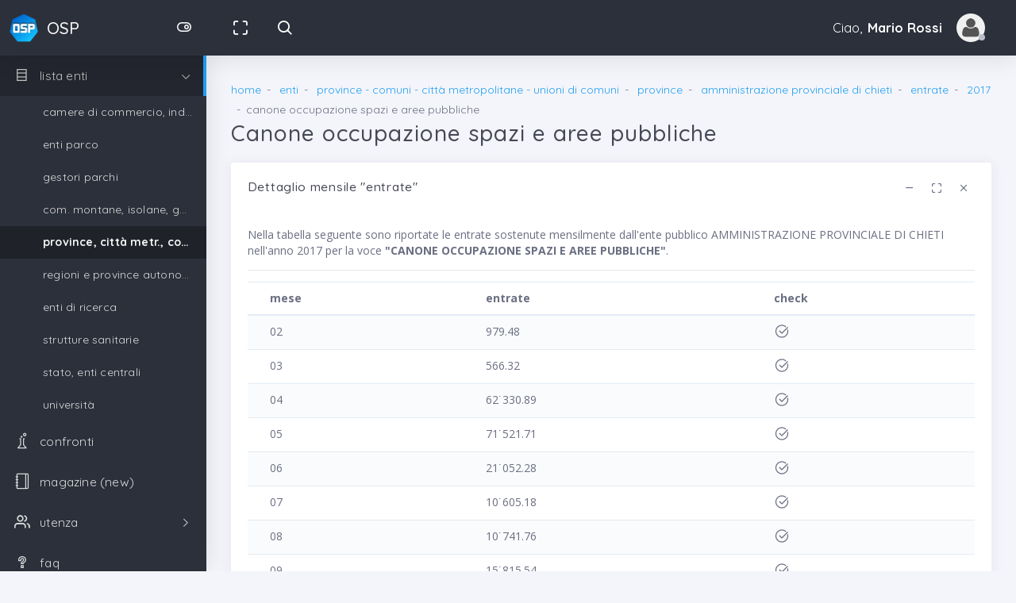

--- FILE ---
content_type: text/html; charset=UTF-8
request_url: https://www.opensoldipubblici.it/ente/provincia/000698841/entrate/2017/3.01.03.01.002/index.html
body_size: 5671
content:
<!DOCTYPE html>
<html class="loading" lang="it" data-textdirection="ltr">
<head>
	
	<meta http-equiv="Content-Type" content="text/html; charset=UTF-8">
    <meta http-equiv="X-UA-Compatible" content="IE=edge">
    <meta name="viewport" content="width=device-width, initial-scale=1.0, user-scalable=0, minimal-ui">
    	
	<meta name="description" content="Dettaglio entrate sostenute mensilmente dall&apos;ente pubblico AMMINISTRAZIONE PROVINCIALE DI CHIETI nell&apos;anno 2017">
    <meta name="keywords" content="">
    <meta name="author" content="opensoldipubblici.it">
    <title>Dettaglio mensile entrate &quot;CANONE OCCUPAZIONE SPAZI E AREE PUBBLICHE (TOT: 1&#729;054&#729;665.71 &euro; anno 2017)&quot; - AMMINISTRAZIONE PROVINCIALE DI CHIETI</title>
	<link rel="apple-touch-icon" href="/images/ico/apple-icon-120.png">
    <link rel="shortcut icon" type="image/x-icon" href="/images/ico/favicon.ico">
    <link href="https://fonts.googleapis.com/css?family=Open+Sans:300,300i,400,400i,600,600i,700,700i%7CQuicksand:300,400,500,700" rel="stylesheet">
    <link href="https://maxcdn.icons8.com/fonts/line-awesome/1.1/css/line-awesome.min.css" rel="stylesheet">
    
        <script src="https://ajax.googleapis.com/ajax/libs/jquery/3.3.1/jquery.min.js"></script>
    <script src="/template02/app-assets/vendors/js/ui/popper.min.js"></script>
    <script src="/template02/app-assets/js/core/libraries/bootstrap.min.js"></script>
    
    
    
    <!-- BEGIN VENDOR CSS-->
    <link rel="stylesheet" type="text/css" href="/template02/app-assets/css/vendors.css">
    <link rel="stylesheet" type="text/css" href="/template02/app-assets/fonts/feather/style.min.css">
    <link rel="stylesheet" type="text/css" href="/template02/app-assets/fonts/flag-icon-css/css/flag-icon.min.css">
    <link rel="stylesheet" type="text/css" href="/template02/app-assets/fonts/simple-line-icons/style.min.css">
    <!-- END VENDOR CSS-->
    <!-- BEGIN MODERN CSS-->
    <link rel="stylesheet" type="text/css" href="/template02/app-assets/css/app.css">
        <!-- END MODERN CSS-->
    <!-- BEGIN Page Level CSS-->
    <link rel="stylesheet" type="text/css" href="/template02/app-assets/css/core/menu/menu-types/vertical-menu-modern.css">
    <!-- END Page Level CSS-->
    <!-- BEGIN Custom CSS-->
    <link rel="stylesheet" type="text/css" href="/template02/assets/css/style.css">
    <!-- END Custom CSS-->
    
    
<!-- Global site tag (gtag.js) - Google Analytics -->
<script async src="https://www.googletagmanager.com/gtag/js?id=UA-120718631-1"></script>
<script>
  window.dataLayer = window.dataLayer || [];
  function gtag(){dataLayer.push(arguments);}
  gtag('js', new Date());

  gtag('config', 'UA-120718631-1');
</script>
    
    
	<!-- JS tablesorter -->
	<script src="/template02/altri/tablesorter/jquery.tablesorter.min.js"></script>
			
	<!-- JS highcharts -->
	<script src="https://code.highcharts.com/highcharts.js"></script>
			
	<!-- JS highcharts More-->
	<script src="https://code.highcharts.com/highcharts-more.js"></script>
			

<script>
	// ricavo dimensioni schermo
	var widthBrowserDFP = $(window).width();
</script>


<script async='async' src='https://www.googletagservices.com/tag/js/gpt.js'></script>
<script>
  var googletag = googletag || {};
  googletag.cmd = googletag.cmd || [];
</script>

<script>
  googletag.cmd.push(function() {
  	
  	if (widthBrowserDFP >= 1200) {
  		googletag.defineSlot('/60498649/OSP_basso_970x250', [970, 250], 'div-gpt-ad-1534094377599-0').addService(googletag.pubads());
  		googletag.defineSlot('/60498649/OSP_centrale_970x250_01', [970, 250], 'div-gpt-ad-1534107061882-0').addService(googletag.pubads());
	} else if (widthBrowserDFP >= 768) {
		googletag.defineSlot('/60498649/OSP_bassa_728x90', [728, 90], 'div-gpt-ad-1534096151577-0').addService(googletag.pubads());
		googletag.defineSlot('/60498649/OSP_centrale_728x90_01', [728, 90], 'div-gpt-ad-1534107032738-0').addService(googletag.pubads());
  	} else {
  		googletag.defineSlot('/60498649/OSP_basso_300x250', [300, 250], 'div-gpt-ad-1534093740746-0').addService(googletag.pubads());
  		googletag.defineSlot('/60498649/OSP_centrale_300x250_01', [300, 250], 'div-gpt-ad-1534106991336-0').addService(googletag.pubads());
	}	
    
    googletag.pubads().enableSingleRequest();
    googletag.enableServices();
    
  });
</script>
	
<script async src="//pagead2.googlesyndication.com/pagead/js/adsbygoogle.js"></script>
<script>
     (adsbygoogle = window.adsbygoogle || []).push({
          google_ad_client: "ca-pub-0599581164596236",
          enable_page_level_ads: true
     });
</script>

</head>
<body class="vertical-layout vertical-menu-modern 2-columns menu-expanded fixed-navbar" data-open="click" data-menu="vertical-menu-modern" data-col="2-columns">

<!-- fixed-top-->
<nav class="header-navbar navbar-expand-lg navbar navbar-with-menu navbar-without-dd-arrow fixed-top navbar-dark navbar-shadow">
  <div class="navbar-wrapper">
    <div class="navbar-header">
      <ul class="nav navbar-nav flex-row">
        <li class="nav-item mobile-menu d-lg-none mr-auto"><a class="nav-link nav-menu-main menu-toggle hidden-xs" href="#"><i class="ft-menu font-large-1"></i></a></li>
        <li class="nav-item mr-auto"><a class="navbar-brand" href="/"><img class="brand-logo" alt="opensoldipubblici logo" src="/images/logo/logo.png">
            <h3 class="brand-text">OSP</h3></a></li>
        <li class="nav-item d-none d-lg-block nav-toggle "><a class="nav-link modern-nav-toggle pr-0" data-toggle="collapse"><i class="toggle-icon ft-toggle-right font-medium-3 white" data-ticon="ft-toggle-right"></i></a></li>
        <li class="nav-item d-lg-none"><a class="nav-link open-navbar-container" data-toggle="collapse" data-target="#navbar-mobile"><i class="la la-ellipsis-v"></i></a></li>
      </ul>
    </div>
	<div class="navbar-container content">
      	<div class="collapse navbar-collapse" id="navbar-mobile">
      		<ul class="nav navbar-nav mr-auto float-left">
	            <li class="nav-item d-none d-lg-block">
	            	<a class="nav-link nav-link-expand" href="#"><i class="ficon ft-maximize"></i></a>
	            </li>
	            <li class="nav-item nav-search"><a class="nav-link nav-link-search" href="/enti/index.html"><i class="ficon ft-search"></i></a>
		            	            </li>
			</ul>
						<ul class="nav navbar-nav float-right">
				<li class="dropdown dropdown-user nav-item">
		            
		            
					<a class="dropdown-toggle nav-link dropdown-user-link" href="#" data-toggle="dropdown">
						<span class="mr-1">Ciao,
			                <span class="user-name text-bold-700">Mario Rossi</span>
			            </span>
	                	<span class="avatar avatar-off"><img src="/images/grafica/img-avatar-no-login.jpg" alt="avatar no login"><i></i></span>
					</a>
				   
					
						<div class="dropdown-menu dropdown-menu-right">
							<a class="dropdown-item" href="/ut/profile/index.html"><i class="ft-user"></i> My Profile</a>
							<a class="dropdown-item" href="/ut/login.html"><i class="la la-sign-in" aria-hidden="true"></i> login</a>
							<a class="dropdown-item" href="/ut/sign-up.html"><i class="ft-user-plus"></i> ISCRIVITI</a>
							<a class="dropdown-item" href="/faq/id-6/index.html"><i class="ft-check-square"></i> perché iscriversi</a>
						</div>
									
										
					
            	</li>
			</ul>
      	
      	</div>
    </div>
  </div>
</nav>
<!-- START main menu-->
<!-- main menu-->
<div class="main-menu menu-fixed menu-dark menu-accordion menu-shadow" data-scroll-to-active="true">
<div class="main-menu-content">
    <ul class="navigation navigation-main" id="main-menu-navigation" data-menu="menu-navigation">
      	<li class=" nav-item"><a href="/"><i class="la la-home"></i><span class="menu-title">home</span></a>
      	</li>
      	<li class=" nav-item"><a href="/enti/index.html"><i class="la la-building"></i><span class="menu-title">enti pubblici</span></a>
      	</li>
      	<li class=" nav-item"><a href="#"><i class="la la-database"></i><span class="menu-title" >lista enti</span></a>
	        <ul class="menu-content">
	        	
	          	<li class=" nav-item"><a class="menu-item" href="/enti/cdc/index.html" >camere di commercio, industria, artigianato e agricoltura</a>
	          	</li>
	          	<li class=" nav-item"><a class="menu-item" href="/enti/egp/index.html" >enti parco</a>
	          	</li>
	          	<li class=" nav-item"><a class="menu-item" href="/enti/epf/index.html" >gestori parchi</a>
	          	</li>
	          	<li class=" nav-item"><a class="menu-item" href="/enti/mon/index.html" >com. montane, isolane, gestori parchi</a>
	          	</li>
	          	<li class="active nav-item"><a class="menu-item" href="/enti/pro/index.html" >province, citt&agrave; metr., comuni, unione di comuni</a>
	          	</li>
	          	<li class=" nav-item"><a class="menu-item" href="/enti/reg/index.html" >regioni e province autonome</a>
	          	</li>
	          	<li class=" nav-item"><a class="menu-item" href="/enti/ric/index.html" >enti di ricerca</a>
	          	</li>
	          	<li class=" nav-item"><a class="menu-item" href="/enti/san/index.html" >strutture sanitarie</a>
	          	</li>
	          	<li class=" nav-item"><a class="menu-item" href="/enti/sta/index.html" >stato, enti centrali</a>
	          	</li>
	          	<li class=" nav-item"><a class="menu-item" href="/enti/uni/index.html" >universit&agrave;</a>
	          	</li>
	        </ul>
      	</li>
      	
      	<li class=" nav-item"><a href="/confronti/index.html"><i class="icon-chemistry"></i><span class="menu-title">confronti</span></a>
      	</li>
      	
      	<li class=" nav-item"><a href="/mag"><i class="icon-notebook"></i><span class="menu-title">magazine (new)</span></a>
      	</li>
      	
      	<li class=" nav-item"><a href="#"><i class="ft-users"></i><span class="menu-title">utenza</span></a>
      		<ul class="menu-content">
      			<li class=" nav-item"><a href="/ut/index.html"><i class="la la-users"></i><span class="menu-title">index</span></a>
      			</li>
      			<li class=" nav-item"><a href="/ut/profile/index.html"><i class="la la-user"></i><span class="menu-title">tuo profilo</span></a>
      			</li>
      			
      			<li class=" nav-item"><a href="/ut/login.html"><i class="la la-sign-in"></i><span class="menu-title">login</span></a>
      			</li>
      			<li class=" nav-item"><a href="/ut/sign-up.html"><i class="la la-user-plus"></i><span class="menu-title">sign-up</span></a>
      			</li>
      				      			      		</ul>
      	</li>
		<li class=" nav-item"><a href="/faq/index.html"><i class="la la-question"></i><span class="menu-title">faq</span></a>
		</li>
		<li class=" nav-item"><a href="/timeline/index.html"><i class="la la-calendar"></i><span class="menu-title">timeline</span></a>
		</li>
		<li class=" nav-item"><a href="/about-us/index.html"><i class="la la-anchor"></i><span class="menu-title">about-us</span></a>
		</li>
      
    </ul>
</div>
</div><!-- END main menu-->


<div class="app-content content">
<div class="content-wrapper">
    

<!-- Breadcrumbs -->
<div class="content-header row">
	<div class="content-header-left col-12 mb-2">
		<div class="row breadcrumbs-top">
            <div class="breadcrumb-wrapper col-12">
              	<ol class="breadcrumb">
	    			<li class="breadcrumb-item"><a href="/">home</a>
				    </li>
	        		<li class="breadcrumb-item">
	            	<a href="/enti/index.html">enti</a>
	        		</li>
	        		
			        <li class="breadcrumb-item">
			            <a href="/enti/pro/index.html">province - comuni - citt&agrave; metropolitane - unioni di comuni</a>
			        </li>
			    	
			        <li class="breadcrumb-item">
			            <a href="/enti/pro/provincia/index.html">province</a>
			        </li>
			    	
			        <li class="breadcrumb-item">
			            <a href="/ente/provincia/000698841/index.html">amministrazione provinciale di chieti</a>
			        </li>
			    	
			        <li class="breadcrumb-item">
			            <a href="/ente/provincia/000698841/entrate/index.html">entrate</a>
			        </li>
			    	
			        <li class="breadcrumb-item">
			            <a href="/ente/provincia/000698841/entrate/2017/index.html">2017</a>
			        </li>
			    	<li class="breadcrumb-item active">canone occupazione spazi e aree pubbliche</li>
    			</ol>
            </div>
        </div>
        <h1 class="content-header-title mb-0">Canone occupazione spazi e aree pubbliche</h1>
    </div>
</div>
<!-- End Breadcrumbs -->

<div class="content-body">
<section class="row">
<div class="col-sm-12">

	<div id="prospetto1Table" class="card">
    	<div class="card-header">
                <h4 class="card-title">Dettaglio mensile  &quot;entrate&quot;</h4>
                <a class="heading-elements-toggle"><i class="la la-ellipsis-v font-medium-3"></i></a>
                <div class="heading-elements">
                    <ul class="list-inline mb-0">
                        <li><a data-action="collapse"><i class="ft-minus"></i></a></li>
                        <li><a data-action="expand"><i class="ft-maximize"></i></a></li>
                        <li><a data-action="close"><i class="ft-x"></i></a></li>
                    </ul>
                </div>
    	</div>
    	<div class="card-content collapse show">
        	<div class="card-body">
            	<div class="card-text">
				<p>Nella tabella seguente sono riportate le entrate sostenute mensilmente dall&apos;ente pubblico AMMINISTRAZIONE PROVINCIALE DI CHIETI nell&apos;anno 2017 per la voce <strong>&quot;CANONE OCCUPAZIONE SPAZI E AREE PUBBLICHE&quot;</strong>.</p>
				<hr />
				
<div class="table-responsive">
	<table class="table table-striped table-hover">
	<thead>
		<tr>
			<th>mese</th>
			<th>entrate</th>
			<th>check</th>
		</tr>
	</thead>
	<tbody>

	<tr>
		<td>02</td>
		<td>979.48</td>
		<td><i class="la la-check-circle"></i></td>
	</tr>
	
	<tr>
		<td>03</td>
		<td>566.32</td>
		<td><i class="la la-check-circle"></i></td>
	</tr>
	
	<tr>
		<td>04</td>
		<td>62&#729;330.89</td>
		<td><i class="la la-check-circle"></i></td>
	</tr>
	
	<tr>
		<td>05</td>
		<td>71&#729;521.71</td>
		<td><i class="la la-check-circle"></i></td>
	</tr>
	
	<tr>
		<td>06</td>
		<td>21&#729;052.28</td>
		<td><i class="la la-check-circle"></i></td>
	</tr>
	
	<tr>
		<td>07</td>
		<td>10&#729;605.18</td>
		<td><i class="la la-check-circle"></i></td>
	</tr>
	
	<tr>
		<td>08</td>
		<td>10&#729;741.76</td>
		<td><i class="la la-check-circle"></i></td>
	</tr>
	
	<tr>
		<td>09</td>
		<td>15&#729;815.54</td>
		<td><i class="la la-check-circle"></i></td>
	</tr>
	
	<tr>
		<td>10</td>
		<td>5&#729;493.62</td>
		<td><i class="la la-check-circle"></i></td>
	</tr>
	
	<tr>
		<td>11</td>
		<td>2&#729;374.56</td>
		<td><i class="la la-check-circle"></i></td>
	</tr>
	
	<tr>
		<td>12</td>
		<td>853&#729;184.37</td>
		<td><i class="la la-check-circle"></i></td>
	</tr>
	
	</tbody>
	</table>
</div>
<p>Totale entrate: <span class="badge badge-striped border-right-info">1&#729;054&#729;665.71 &euro;</span></p>				<p>I dati provengono da queste fonti: <a href="/faq/id-2/index.html">fonte dati</a>.</p>

				</div>
			</div>
		</div>
	</div>


<div id="prospetto1Chart" class="card">
    	<div class="card-header">
                <h4 class="card-title">Grafico entrate con dettaglio mensile (anno 2017)</h4>
                <a class="heading-elements-toggle"><i class="la la-ellipsis-v font-medium-3"></i></a>
                <div class="heading-elements">
                    <ul class="list-inline mb-0">
                        <li><a data-action="collapse"><i class="ft-minus"></i></a></li>
                        <li><a data-action="expand"><i class="ft-maximize"></i></a></li>
                        <li><a data-action="close"><i class="ft-x"></i></a></li>
                    </ul>
                </div>
    	</div>
    	<div class="card-content collapse show">
        	<div class="card-body">
            	<div class="card-text">
	            	<p>Di seguito trovi una <strong>visualizzazione immediata delle entrate</strong> che mensilmente l&apos;ente pubblico &quot;AMMINISTRAZIONE PROVINCIALE DI CHIETI&quot; ha sostenuto nel 2017. In pochi attimi si capisce in quale mese sono state sostenute le maggiori entrate e quali sono stati i mesi con minori entrate.</p>
	            	<p>Ci possono essere mesi con valori nulli (uguali a zero) oppure mesi che non hanno avuto registrazioni. Buona navigazione</p>
	            	<hr />
					<div class="row">
						<div class="col-md-12">
							<div id="container_annuale" style="height: 470px"></div>
							<script>
							$(function () {
							    $('#container_annuale').highcharts({
							    	chart: {
							            type: 'column'
							        },

							        title: {text: 'CANONE OCCUPAZIONE SPAZI E AREE PUBBLICHE (entrate 2017)' },
							        subtitle: {text: 'opensoldipubblici.it'},
							       	credits: {text: 'opensoldipubblici.com', href: 'https://www.opensoldipubblici.com' },
							       	
							        xAxis: {                     
							            categories: ['02', '03', '04', '05', '06', '07', '08', '09', '10', '11', '12']
							        },
							        
							        yAxis: {
							            title: {
							                text: 'Euro'
							            }
							           
							        },
							        
							        series: [
							        
							        	{name: '2017', data: [979.48, 566.32, 62330.89, 71521.71, 21052.28, 10605.18, 10741.76, 15815.54, 5493.62, 2374.56, 853184.37]}
							        								        ]
							        
							    });
							});
							</script>
						</div>
					</div>

<script async src="https://pagead2.googlesyndication.com/pagead/js/adsbygoogle.js?client=ca-pub-0599581164596236"
     crossorigin="anonymous"></script>
<!-- 2023ResponsiveGenerico -->
<ins class="adsbygoogle"
     style="display:block"
     data-ad-client="ca-pub-0599581164596236"
     data-ad-slot="3230961432"
     data-ad-format="auto"
     data-full-width-responsive="true"></ins>
<script>
     (adsbygoogle = window.adsbygoogle || []).push({});
</script>

					<hr />
					
	<h2 class="mt-3">Osserva altre entrate, anno 2017</h2>
	<p>Scopri altre voci di entrate per l&apos;ente &quot;amministrazione provinciale di chieti&quot;.</p>
	<div class="table-responsive">
	<table class="table table-hover">
	<thead>
		<tr>
			<th>nome entrate</th>
			<th>somma anno 2017</th>
		</tr>
	</thead>
	<tbody>
	
		<tr>
		<td>
			<a href="../4.04.01.08.001/index.html">
			Alienazione di Fabbricati ad uso abitativo</a>
		</td>
		<td>119&#729;943&nbsp;&euro;</td>
		</tr>
		<tr>
		<td>
			<a href="../9.02.99.99.999/index.html">
			Altre entrate per conto terzi</a>
		</td>
		<td>7&#729;722&nbsp;&euro;</td>
		</tr>
		<tr>
		<td>
			<a href="../4.02.01.02.001/index.html">
			Contributi agli investimenti da Regioni e province autonome</a>
		</td>
		<td>490&#729;997&nbsp;&euro;</td>
		</tr>
	</tbody>
	</table>
	</div><div class="badge badge-striped border-right-success">+105466571</div><div class="badge badge-striped border-right-info">+1 (1341)</div><div class="badge badge-striped border-right-info">+1 (tot 78708)</div>					
				</div>
			</div>
		</div>
	</div>

</div>
</section>


<div style="width: 100%; text-align: center;">
	<div style="display: inline-block;">
		<!-- /60498649/OSP_basso_300x250 -->
		<div id='div-gpt-ad-1534093740746-0' style='height:250px; width:300px;'></div>
		<!-- /60498649/OSP_bassa_728x90 -->
		<div id='div-gpt-ad-1534096151577-0' style='height:90px; width:728px;'></div>
		<!-- /60498649/OSP_basso_970x250 -->
		<div id='div-gpt-ad-1534094377599-0' style='height:250px; width:970px;'></div>
	</div>
</div>

<script>
	if (widthBrowserDFP >= 1200) {
		googletag.cmd.push(function() { googletag.display('div-gpt-ad-1534094377599-0'); });
} else if (widthBrowserDFP >= 768) {
		googletag.cmd.push(function() { googletag.display('div-gpt-ad-1534096151577-0'); });
	} else {
		googletag.cmd.push(function() { googletag.display('div-gpt-ad-1534093740746-0'); });
	}
</script>

<script>
  	if (widthBrowserDFP >= 1200){
  		document.getElementById('div-gpt-ad-1534096151577-0').style.display = 'none'; 	// 768x90
  		document.getElementById('div-gpt-ad-1534093740746-0').style.display = 'none';	// 300x250
	} else if (widthBrowserDFP >= 768) {
		document.getElementById('div-gpt-ad-1534094377599-0').style.display = 'none';	// 970x250
		document.getElementById('div-gpt-ad-1534093740746-0').style.display = 'none';	// 300x250
	} else {
  		document.getElementById('div-gpt-ad-1534094377599-0').style.display = 'none';	// 970x250
  		document.getElementById('div-gpt-ad-1534096151577-0').style.display = 'none'; 	// 768x90
	}
</script>


</div>
<!-- /content-body-->
    
</div>
</div>
<!-- /app-content-->

<footer class="footer footer-static footer-dark navbar-border navbar-shadow">
    <p class="clearfix blue-grey lighten-2 text-sm-center mb-0 px-2"><span class="float-md-left d-block d-md-inline-block">Copyright &copy; 2018 <a class="text-bold-800 grey darken-2" href="/" target="_blank">opensoldipubblici.it </a>, All rights reserved; <a href="/cookie-privacy-policy.html">cookie - privacy policy</a>. </span><span class="float-md-right d-block d-md-inline-blockd-none d-lg-block">Prodotto e sviluppato mentre <i class="ft-cloud-snow blue"></i></span></p>
</footer>

	<!-- BEGIN VENDOR JS-->
            
    <script src="/template02/app-assets/vendors/js/ui/perfect-scrollbar.jquery.min.js"></script>
    <script src="/template02/app-assets/vendors/js/ui/unison.min.js"></script>
    <script src="/template02/app-assets/vendors/js/ui/blockUI.min.js"></script>
    <script src="/template02/app-assets/vendors/js/ui/jquery.matchHeight-min.js"></script>
    <script src="/template02/app-assets/vendors/js/ui/jquery-sliding-menu.js"></script>
    
    <script src="/template02/app-assets/vendors/js/ui/prism.min.js"></script>
    
    <script src="/template02/app-assets/vendors/js/ui/screenfull.min.js"></script>
    <script src="/template02/app-assets/vendors/js/extensions/pace.min.js"></script>
    <!-- BEGIN VENDOR JS-->
    <!-- BEGIN PAGE VENDOR JS-->
    
    <!-- END PAGE VENDOR JS-->
    <!-- BEGIN MODERN JS-->
    <script src="/template02/app-assets/js/core/app-menu.js"></script>
    <script src="/template02/app-assets/js/core/app.js"></script>
    <!-- END MODERN JS-->
    <!-- BEGIN PAGE LEVEL JS-->
    <!-- END PAGE LEVEL JS-->
    
 

    
</body>
</html>

--- FILE ---
content_type: text/html; charset=utf-8
request_url: https://www.google.com/recaptcha/api2/aframe
body_size: 268
content:
<!DOCTYPE HTML><html><head><meta http-equiv="content-type" content="text/html; charset=UTF-8"></head><body><script nonce="wF5NEAoY64fSbQrq59-uVw">/** Anti-fraud and anti-abuse applications only. See google.com/recaptcha */ try{var clients={'sodar':'https://pagead2.googlesyndication.com/pagead/sodar?'};window.addEventListener("message",function(a){try{if(a.source===window.parent){var b=JSON.parse(a.data);var c=clients[b['id']];if(c){var d=document.createElement('img');d.src=c+b['params']+'&rc='+(localStorage.getItem("rc::a")?sessionStorage.getItem("rc::b"):"");window.document.body.appendChild(d);sessionStorage.setItem("rc::e",parseInt(sessionStorage.getItem("rc::e")||0)+1);localStorage.setItem("rc::h",'1768987702440');}}}catch(b){}});window.parent.postMessage("_grecaptcha_ready", "*");}catch(b){}</script></body></html>

--- FILE ---
content_type: text/css
request_url: https://www.opensoldipubblici.it/template02/app-assets/css/vendors.css
body_size: -29
content:
@import url("bootstrap.css");

@import url("../vendors/css/extensions/pace.css");


--- FILE ---
content_type: text/css
request_url: https://www.opensoldipubblici.it/template02/app-assets/css/bootstrap-extended.css
body_size: 10347
content:
a:focus {
  outline: none; }

.font-small-1 {
  font-size: 0.7rem !important; }

.font-small-2 {
  font-size: 0.8rem !important; }

.font-small-3 {
  font-size: 0.9rem !important; }

.font-medium-1 {
  font-size: 1.1rem !important; }

.font-medium-2 {
  font-size: 1.2rem !important; }

.font-medium-3 {
  font-size: 1.3rem !important; }

.font-medium-4 {
  font-size: 1.4rem !important; }

.font-medium-5 {
  font-size: 1.5rem !important; }

.font-large-1 {
  font-size: 2rem !important; }

.font-large-2 {
  font-size: 3rem !important; }

.font-large-3 {
  font-size: 4rem !important; }

.font-large-4 {
  font-size: 5rem !important; }

.font-large-5 {
  font-size: 6rem !important; }

.text-bold-300 {
  font-weight: 300; }

.text-bold-400 {
  font-weight: 400; }

.text-bold-500 {
  font-weight: 500; }

.text-bold-600 {
  font-weight: 600; }

.text-bold-700 {
  font-weight: 700; }

.text-italic {
  font-style: italic; }

.text-highlight {
  padding: 4px 6px; }

ol li, ul li, dl li {
  line-height: 1.8; }

code {
  padding: .2rem .4rem;
  font-size: 90%;
  color: #F74B5C;
  background-color: #f2f3f5;
  border-radius: 0.25rem; }

pre {
  background-color: #f7f7f9; }
  pre code {
    background-color: transparent !important; }

.bd-example-row .row + .row {
  margin-top: 1rem; }

.bd-example-row .row > .col,
.bd-example-row .row > [class^="col-"] {
  padding-top: .75rem;
  padding-bottom: .75rem;
  background-color: rgba(86, 61, 124, 0.15);
  border: 1px solid rgba(86, 61, 124, 0.2); }

.bd-example-row .flex-items-top,
.bd-example-row .flex-items-middle,
.bd-example-row .flex-items-bottom {
  min-height: 6rem;
  background-color: rgba(255, 0, 0, 0.1); }

.bd-example-row-flex-cols .row {
  min-height: 10rem;
  background-color: rgba(255, 0, 0, 0.1); }

.bd-highlight {
  background-color: rgba(86, 61, 124, 0.15);
  border: 1px solid rgba(86, 61, 124, 0.15); }

.example-container {
  width: 800px;
  width: 100%;
  padding-right: 15px;
  padding-left: 15px;
  margin-right: auto;
  margin-left: auto; }

.example-row {
  display: flex;
  flex-wrap: wrap;
  margin-right: -15px;
  margin-left: -15px; }

.example-content-main {
  position: relative;
  width: 100%;
  min-height: 1px;
  padding-right: 15px;
  padding-left: 15px; }
  @media (min-width: 576px) {
    .example-content-main {
      flex: 0 0 50%;
      max-width: 50%; } }
  @media (min-width: 992px) {
    .example-content-main {
      flex: 0 0 66.666667%;
      max-width: 66.666667%; } }

.example-content-secondary {
  position: relative;
  width: 100%;
  min-height: 1px;
  padding-right: 15px;
  padding-left: 15px; }
  @media (min-width: 576px) {
    .example-content-secondary {
      flex: 0 0 50%;
      max-width: 50%; } }
  @media (min-width: 992px) {
    .example-content-secondary {
      flex: 0 0 33.333333%;
      max-width: 33.333333%; } }

.table-white-space th, .table-white-space td {
  white-space: nowrap; }

.table-borderless td, .table-borderless th {
  border: none; }

.table thead th {
  vertical-align: bottom;
  border-bottom: 2px solid #e3ebf3;
  border-top: 1px solid #e3ebf3; }

.table-bordered th, .table-bordered td {
  border: 1px solid #e3ebf3; }

.table th, .table td {
  border-bottom: 1px solid #e3ebf3; }

.table-bordered {
  border: 1px solid #e3ebf3; }

.table-inverse {
  color: #eceeef;
  background-color: #00A5A8; }

.table.table-column th, .table.table-column td {
  border: none;
  border-left: 1px solid #e3ebf3; }

.table.table-column th:first-child, .table.table-column td:first-child {
  border-left: none; }

.table th, .table td {
  padding: 0.75rem 2rem; }

.table.table-xl th, .table.table-xl td {
  padding: 1.25rem 2rem; }

.table.table-lg th, .table.table-lg td {
  padding: 0.9rem 2rem; }

.table.table-de th, .table.table-de td {
  padding: 0.75rem 2rem; }

.table.table-sm th, .table.table-sm td {
  padding: 0.6rem 2rem; }

.table.table-xs th, .table.table-xs td {
  padding: 0.4rem 2rem; }

/*
* Table sizing
*/
.table-borderless thead th {
  border-top: 1px solid #e3ebf3; }

.table-borderless > tbody > tr > td, .table-borderless > tbody > tr > th {
  border: 0; }

.table > thead > tr.border-solid > th {
  border-bottom-width: 2px; }

.table > thead > tr.border-double > th {
  border-bottom-width: 4px;
  border-bottom-style: double; }

.table > tbody > tr.border-dashed > td {
  border-top-style: dashed; }

.border-custom-color td {
  border-top: inherit;
  border-bottom: inherit; }

form {
  /* .form-body{
        overflow: hidden;
    } */ }
  form label {
    color: #2b335e; }
  form .form-group {
    margin-bottom: 1.5rem; }
  form .form-control {
    border: 1px solid #cacfe7;
    color: #3b4781; }
    form .form-control::-webkit-input-placeholder {
      color: #aeb5da; }
    form .form-control:-moz-placeholder {
      /* Firefox 18- */
      color: #aeb5da; }
    form .form-control::-moz-placeholder {
      /* Firefox 19+ */
      color: #aeb5da; }
    form .form-control:-ms-input-placeholder {
      color: #aeb5da; }
  form .form-section {
    color: #2C303B;
    line-height: 3rem;
    margin-bottom: 20px;
    border-bottom: 1px solid #2C303B; }
    form .form-section i {
      font-size: 20px;
      margin-left: 5px;
      margin-right: 10px; }
  form .form-actions {
    border-top: 1px solid #d1d5ea;
    padding: 20px 0;
    margin-top: 20px; }
    form .form-actions.filled {
      background-color: #F4F5FA; }
    form .form-actions.center {
      text-align: center; }
    form .form-actions.right {
      text-align: right; }
    form .form-actions.top {
      border-top: 0;
      border-bottom: 1px solid #d1d5ea;
      margin-top: 0;
      margin-bottom: 20px; }
    @media (max-width: 767.98px) {
      form .form-actions .buttons-group {
        float: left !important;
        margin-bottom: 10px; } }
  @media (min-width: 576px) {
    form.form-horizontal .form-group .label-control {
      text-align: right; } }
  form.row-separator .form-group {
    margin: 0;
    border-bottom: 1px solid #e9ebf5; }
    form.row-separator .form-group .label-control {
      padding-top: 1.5rem; }
    form.row-separator .form-group > div {
      padding: 1.2rem;
      padding-right: 0; }
    form.row-separator .form-group.last {
      border-bottom: 0; }
  form.form-bordered .form-group {
    margin: 0;
    border-bottom: 1px solid #e9ebf5; }
    form.form-bordered .form-group .label-control {
      padding-top: 1.5rem; }
    form.form-bordered .form-group > div {
      padding: 1.2rem;
      padding-right: 0;
      border-left: 1px solid #e9ebf5; }
    form.form-bordered .form-group.last {
      border-bottom: 0; }
  form.striped-rows .form-group {
    margin: 0; }
    form.striped-rows .form-group .label-control {
      padding-top: 1.5rem; }
    form.striped-rows .form-group > div {
      padding: 1.2rem;
      padding-right: 0; }
    form.striped-rows .form-group:nth-child(even) {
      background-color: #F4F5FA; }
  form.striped-labels .form-group {
    margin: 0; }
    form.striped-labels .form-group .label-control {
      padding-top: 1.5rem; }
    form.striped-labels .form-group > div {
      padding: 1.2rem;
      padding-right: 0;
      background-color: white; }
    form.striped-labels .form-group:nth-child(even) {
      background-color: #F4F5FA; }
  form .custom-control-indicator {
    width: 1.1rem;
    height: 1.075rem;
    line-height: 1.05rem;
    top: 0.15rem;
    left: 0; }
    form .custom-control-indicator + .custom-control-description {
      margin-left: 1rem; }

select.form-control {
  padding-top: 0 !important;
  padding-bottom: 0 !important; }

/*Bootstrap Enhance */
.custom-checkbox {
  margin-bottom: 0; }
  .custom-checkbox .custom-control-input:disabled:checked ~ .custom-control-label::before {
    background-color: rgba(30, 159, 242, 0.5); }

.custom-checkbox input:disabled:checked ~ .custom-control-indicator {
  opacity: 0.5; }

.custom-checkbox input:disabled ~ .custom-control-indicator {
  cursor: not-allowed; }

.custom-control-input > input:focus ~ .custom-control-indicator {
  padding: 0.51rem; }

.custom-control-indicator {
  width: 1.1rem;
  height: 1.075rem;
  line-height: 1.05rem;
  top: 0.15rem; }
  .custom-control-indicator + .custom-control-description {
    margin-left: 1rem; }

.form-control:disabled, .form-control[readonly] {
  background-color: #ECEFF1; }

.input-group-addon {
  background-color: #ECEFF1;
  border-color: #BABFC7; }

.btn.btn-square {
  border-radius: 0; }

.btn.btn-round {
  border-radius: 2rem; }

.btn:focus, .btn.focus, .btn:active, .btn.active {
  outline: none;
  box-shadow: none !important; }

.btn.btn-icon i {
  font-size: 1.1rem; }

.btn.btn-icon.btn-pure {
  background-color: transparent;
  border-color: transparent;
  -webkit-box-shadow: none;
  box-shadow: none; }
  .btn.btn-icon.btn-pure i {
    font-size: 1.25rem; }

.btn.btn-social {
  padding: 0.7rem 0.25rem 0.85rem 3.75rem; }

.btn-min-width {
  min-width: 8.5rem; }

.color-box {
  width: 100%;
  height: 2.75rem;
  border-radius: 0.25rem; }

.btn-float {
  padding: 15px;
  white-space: normal;
  -webkit-box-shadow: 0 6px 10px rgba(0, 0, 0, 0.15);
  box-shadow: 0 6px 10px rgba(0, 0, 0, 0.15); }
  .btn-float.btn-link {
    padding: 10px; }
  .btn-float i {
    display: block;
    margin: 0;
    top: 0; }
  .btn-float.btn-float-lg i, .btn-float.btn-float-lg span {
    font-size: 2rem; }
  .btn-float.btn-float-lg i + span {
    font-size: 1.1rem; }
  .btn-float > i + span {
    display: block;
    padding-top: 10px;
    margin-bottom: -6px; }

.collapse-icon .card-header {
  position: relative; }

.collapse-icon a[data-toggle="collapse"]:after {
  position: absolute;
  top: 40%;
  right: 20px;
  margin-top: -8px;
  font-family: 'feather';
  content: "\e982";
  transition: all 300ms linear 0s; }

.collapse-icon a[data-toggle="collapse"]:before {
  position: absolute;
  top: 40%;
  right: 20px;
  margin-top: -8px;
  font-family: 'feather';
  content: "\e99d";
  transition: all 300ms linear 0s; }

.collapse-icon.left a {
  padding-left: 28px; }
  .collapse-icon.left a:before, .collapse-icon.left a:after {
    left: 20px;
    right: auto; }

.collapse-icon a[aria-expanded="true"]:before {
  opacity: 0; }

.collapse-icon a[aria-expanded="false"]:after {
  opacity: 0; }

.collapse-icon.accordion-icon-rotate a[aria-expanded="true"]:before {
  transform: rotate(180deg); }

.collapse-icon.accordion-icon-rotate a[aria-expanded="false"]:after {
  transform: rotate(-180deg); }

.dropdown.dropdown-demo {
  border: 1px solid rgba(0, 0, 0, 0.15);
  border-radius: 0.25rem; }

.dropdown .dropdown-menu {
  border: 1px solid #E4E5EC;
  border-radius: 0.35rem;
  transform-origin: top;
  animation-fill-mode: forwards;
  transform: scale(1, 0);
  transition: all 0.2s linear;
  margin: -0.1rem 0 0;
  box-shadow: 0px 5px 75px 2px rgba(64, 70, 74, 0.2);
  min-width: 11rem; }
  .dropdown .dropdown-menu .dropdown-header {
    padding: 10px 20px;
    margin-top: 10px;
    text-transform: uppercase;
    color: #626E82; }
  .dropdown .dropdown-menu .dropdown-item {
    padding: 10px 20px;
    width: 100%; }
    .dropdown .dropdown-menu .dropdown-item:active a, .dropdown .dropdown-menu .dropdown-item.active a {
      color: #fff; }

.dropdown .dropdown-divider {
  border: 1px solid #E4E5EC; }

.dropdown i {
  margin-right: 0.5rem; }

.dropdown .dropdown-menu {
  border: 1px solid #E4E5EC;
  border-radius: 0.35rem;
  transform-origin: top;
  animation-fill-mode: forwards;
  transform: scale(1, 0);
  transition: all 0.2s linear;
  margin: -0.1rem 0 0;
  box-shadow: 0px 5px 75px 2px rgba(64, 70, 74, 0.2) !important;
  min-width: 11rem; }
  .dropdown .dropdown-menu .dropdown-header {
    padding: 10px 20px;
    margin-top: 10px;
    text-transform: uppercase;
    color: #626E82; }
  .dropdown .dropdown-menu .dropdown-item {
    padding: 10px 20px;
    width: 100%; }
    .dropdown .dropdown-menu .dropdown-item:active a, .dropdown .dropdown-menu .dropdown-item.active a {
      color: #fff; }

.nav-item i {
  margin-right: 0.5rem; }

.show > .dropdown-menu {
  transform: scale(1, 1);
  opacity: 1;
  display: block; }

.dropdown-toggle::after {
  font-size: 0.8rem;
  font-family: 'LineAwesome';
  content: "\f110" !important;
  border: none !important;
  position: relative;
  top: 0px;
  right: 0px;
  padding: 0 2px 0 6px;
  margin: 0 0.3em 0 0;
  vertical-align: 0; }

.dropdown-toggle.nav-hide-arrow::after {
  display: none; }

.dropdown-toggle:focus {
  outline: 0; }

.navbar-horizontal .dropdown-menu .dropdown-submenu > a:after, .navbar-horizontal .dropdown-menu .dropdown-submenu > button:after {
  font-size: 0.85rem;
  right: 12px; }

.navbar-horizontal .dropdown-toggle::after {
  top: 14px !important; }

.dropdown-menu-right {
  right: 0; }

.dropdown-menu {
  box-shadow: none; }
  .dropdown-menu .dropdown-submenu {
    position: relative; }
    .dropdown-menu .dropdown-submenu:hover .dropdown-menu {
      display: block; }
    .dropdown-menu .dropdown-submenu > .dropdown-menu {
      top: 0;
      left: 100%;
      margin-top: -6px;
      margin-left: -1px; }
      .dropdown-menu .dropdown-submenu > .dropdown-menu.open-left {
        left: auto;
        right: 100%; }
    .dropdown-menu .dropdown-submenu > a:after, .dropdown-menu .dropdown-submenu > button:after {
      font-family: 'LineAwesome';
      content: "\f112" !important;
      right: 15px;
      font-size: 1rem;
      float: right;
      border: none;
      position: absolute; }
    .dropdown-menu .dropdown-submenu :hover > a:after, .dropdown-menu .dropdown-submenu :hover > button:after {
      border-left-color: #555; }
    .dropdown-menu .dropdown-submenu .pull-left {
      float: none; }
      .dropdown-menu .dropdown-submenu .pull-left > .dropdown-menu {
        left: -100%;
        margin-left: 10px; }

.dropdown-header {
  text-transform: uppercase; }
  .dropdown-header.highlight {
    color: #2b2d2f;
    text-decoration: none;
    background-color: #f5f5f5; }

.btn-secondary ~ .dropdown-menu .dropdown-item.active {
  background-color: #cccccc; }

.btn-primary ~ .dropdown-menu .dropdown-item.active {
  background-color: #666EE8; }

.btn-success ~ .dropdown-menu .dropdown-item.active {
  background-color: #28D094; }

.btn-danger ~ .dropdown-menu .dropdown-item.active {
  background-color: #FF4961; }

.btn-info ~ .dropdown-menu .dropdown-item.active {
  background-color: #1E9FF2; }

.btn-warning ~ .dropdown-menu .dropdown-item.active {
  background-color: #FF9149; }

.dropdown-menu.arrow {
  margin-top: 12px; }
  .dropdown-menu.arrow:after, .dropdown-menu.arrow:before {
    position: absolute;
    left: 10px;
    display: inline-block;
    width: 0;
    height: 0;
    content: '';
    border: 7px solid transparent;
    border-top-width: 0; }
  .dropdown-menu.arrow:before {
    top: -7px;
    border-bottom-color: #b3b3b3; }
  .dropdown-menu.arrow:after {
    top: -6px;
    border-bottom-color: #fff; }

.dropdown-menu .arrow-left {
  margin-left: 7px !important; }
  .dropdown-menu .arrow-left:after, .dropdown-menu .arrow-left:before {
    position: absolute;
    top: 10px;
    display: inline-block;
    width: 0;
    height: 0;
    content: '';
    border: 7px solid transparent;
    border-left-width: 0; }
  .dropdown-menu .arrow-left:before {
    left: -8px;
    border-right-color: #b3b3b3; }
  .dropdown-menu .arrow-left:after {
    left: -7px;
    border-right-color: #fff; }

.dropdown-menu .arrow-right {
  margin-right: 7px !important; }
  .dropdown-menu .arrow-right:after, .dropdown-menu .arrow-right:before {
    position: absolute;
    top: 10px;
    display: inline-block;
    width: 0;
    height: 0;
    content: '';
    border: 7px solid transparent;
    border-right-width: 0; }
  .dropdown-menu .arrow-right:before {
    right: -7px;
    border-left-color: #b3b3b3; }
  .dropdown-menu .arrow-right:after {
    right: -6px;
    border-left-color: #fff; }

.dropup .dropdown-toggle::after {
  content: "\f113" !important; }

.dropup .dropdown-menu {
  top: auto; }
  .dropup .dropdown-menu.arrow {
    margin-bottom: 12px; }
    .dropup .dropdown-menu.arrow:after, .dropup .dropdown-menu.arrow:before {
      top: auto;
      border-top-width: 7px;
      border-bottom-width: 0; }
    .dropup .dropdown-menu.arrow:before {
      bottom: -8px;
      border-top-color: #b3b3b3; }
    .dropup .dropdown-menu.arrow:after {
      bottom: -6px;
      border-top-color: #fff; }

.dropup .dropdown-submenu .dropdown-menu {
  bottom: auto;
  top: 0; }

.dropdown-menu-xl a,
.dropdown-menu-xl button {
  padding-top: 9px !important;
  padding-bottom: 9px !important;
  font-size: 1.2rem;
  line-height: 1.43; }

.dropdown-menu-lg a,
.dropdown-menu-lg button {
  padding-top: 6px !important;
  padding-bottom: 6px !important; }

.dropdown-menu-sm a,
.dropdown-menu-sm button {
  padding-top: 5px !important;
  padding-bottom: 5px !important;
  font-size: 0.86rem;
  line-height: 1.67; }

.dropdown-item.buttons-columnVisibility.active {
  color: #000000; }

.drilldown-menu .dropdown-item.active.hover, .drilldown-menu .dropdown-item.active:hover, .drilldown-menu .dropdown-item:active.hover, .drilldown-menu .dropdown-item:active:hover {
  color: #fff; }

/* ===============================================================================================
    File Name: navbar.scss
    Description: Contain header navigation bar, vertical main navigation bar and
    horiznotal main navigation bar related SCSS.
    ----------------------------------------------------------------------------------------------
    Item Name: Modern Admin - Clean Bootstrap 4 Dashboard HTML Template
    Version: 1.0
    Author: PIXINVENT
    Author URL: http://www.themeforest.net/user/pixinvent
================================================================================================*/
.navbar-dark .hamburger-inner, .navbar-dark .hamburger-inner::before, .navbar-dark .hamburger-inner::after {
  background-color: #FFFFFF; }

.header-navbar {
  padding: 0px;
  min-height: 5rem;
  font-family: "Quicksand", Georgia, "Times New Roman", Times, serif;
  transition: 300ms ease all;
  /* For sm screen*/ }
  .header-navbar .navbar-wrapper {
    width: 100%; }
  .header-navbar.navbar-border {
    border-bottom: 1px solid #E4E7ED; }
  .header-navbar.navbar-dark.navbar-border {
    border-bottom: 1px solid #8596B5; }
  .header-navbar.navbar-shadow {
    box-shadow: 0px 2px 30px 2px rgba(0, 0, 0, 0.1); }
  .header-navbar.navbar-without-dd-arrow .nav-link.dropdown-toggle::after {
    display: none; }
  .header-navbar.navbar-brand-center .navbar-header {
    width: 192px;
    position: absolute;
    left: 50%;
    padding: 0;
    margin: 0;
    transform: translate(-50%, 0);
    z-index: 999; }
  .header-navbar .navbar-header {
    height: 100%;
    width: 260px;
    height: 5rem;
    float: left;
    position: relative;
    padding: 0rem 0.85rem;
    transition: 300ms ease all; }
    .header-navbar .navbar-header .navbar-brand {
      padding: 17px 0px;
      margin-right: 0; }
      .header-navbar .navbar-header .navbar-brand .brand-logo {
        width: 36px; }
      .header-navbar .navbar-header .navbar-brand .brand-text {
        display: inline;
        padding-left: 6px;
        font-weight: 500;
        vertical-align: middle; }
  .header-navbar .navbar-container {
    padding: 0rem 18px;
    height: 5rem;
    transition: 300ms ease all;
    background: inherit; }
    .header-navbar .navbar-container ul.nav li > a.nav-link {
      padding: 1.9rem 1rem;
      font-size: 1.15rem; }
      .header-navbar .navbar-container ul.nav li > a.nav-link i.flag-icon {
        margin-right: 0.5rem; }
    .header-navbar .navbar-container ul.nav li a.dropdown-user-link {
      padding: 1.2rem 1rem;
      line-height: 23px; }
      .header-navbar .navbar-container ul.nav li a.dropdown-user-link .user-name {
        display: inline-block;
        margin-bottom: 0.4rem;
        margin-left: 0.2rem; }
    .header-navbar .navbar-container ul.nav li a.menu-toggle {
      padding: 1.7rem 1rem 1.6rem 1rem; }
      .header-navbar .navbar-container ul.nav li a.menu-toggle i {
        font-size: 1.6rem; }
    .header-navbar .navbar-container ul.nav li a.nav-link-label {
      padding: 1.7rem 1rem 1.6rem 1rem; }
    .header-navbar .navbar-container ul.nav li a.dropdown-user-link .avatar {
      margin-right: 0.5rem;
      width: 36px; }
    .header-navbar .navbar-container ul.nav li a.nav-link-search,
    .header-navbar .navbar-container ul.nav li a.nav-link-expand {
      padding: 1.7rem 1rem 1.7rem 1rem; }
    .header-navbar .navbar-container ul.nav li div.input-group {
      padding: 0.7rem 1rem; }
    .header-navbar .navbar-container ul.nav li i.ficon {
      font-size: 1.5rem; }
    .header-navbar .navbar-container ul.nav li .media-list {
      max-height: 18.2rem; }
    .header-navbar .navbar-container ul.nav li .scrollable-container {
      position: relative; }
    .header-navbar .navbar-container .dropdown-menu-media {
      width: 24rem; }
      .header-navbar .navbar-container .dropdown-menu-media .media-list .media {
        padding: 1rem;
        border: none;
        border-bottom: 1px solid #E4E5EC; }
      .header-navbar .navbar-container .dropdown-menu-media .dropdown-menu-header {
        border-bottom: 1px solid #E4E5EC; }
      .header-navbar .navbar-container .dropdown-menu-media .dropdown-menu-footer a {
        padding: 0.3rem;
        border-top: 1px solid #E4E5EC; }
  .header-navbar.navbar-without-menu .navbar-container {
    margin-left: 0; }
  .header-navbar .nav-item + .nav-item {
    margin-left: 0rem; }
  @media (max-width: 767.98px) {
    .header-navbar .navbar-header {
      width: 100% !important;
      padding: 0.5rem 1rem; }
      .header-navbar .navbar-header .menu-toggle {
        top: 2px;
        position: relative; }
      .header-navbar .navbar-header .open-navbar-container i {
        font-size: 1.8rem; }
      .header-navbar .navbar-header .navbar-brand {
        position: absolute;
        left: 50%;
        top: 0;
        transform: translate(-50%, 0); }
    .header-navbar.navbar-with-menu .navbar-container {
      width: 100%;
      display: table;
      background: #fff;
      padding: 0rem 1rem;
      margin: 0;
      height: auto; } }

.navbar-light {
  background: #FFFFFF; }
  .navbar-light.navbar-horizontal {
    background: #FFFFFF; }
  .navbar-light .navbar-nav li {
    line-height: 1; }
  .navbar-light .navbar-nav .active.nav-link {
    background-color: rgba(0, 0, 0, 0.03); }
  .navbar-light .navbar-nav .disabled.nav-link {
    color: #6B6F82; }

.navbar-dark {
  background: #2C303B; }
  .navbar-dark.navbar-horizontal {
    background: #2C303B; }
  .navbar-dark .nav-search .form-control,
  .navbar-dark .nav-search .btn-secondary {
    color: #FFFFFF;
    background: #2C303B; }
  .navbar-dark .navbar-brand .brand-text {
    color: #FFFFFF !important; }
  .navbar-dark .navbar-nav li {
    line-height: 1; }
  .navbar-dark .navbar-nav .active.nav-link {
    background-color: rgba(255, 255, 255, 0.05); }
  .navbar-dark .navbar-nav .disabled.nav-link {
    color: #98A4B8; }

.navbar-semi-dark {
  background: #FFFFFF; }
  .navbar-semi-dark .navbar-header {
    background: #2C303B; }
    .navbar-semi-dark .navbar-header .brand-text {
      color: #FFFFFF; }
  .navbar-semi-dark .navbar-nav li {
    line-height: 1; }
  .navbar-semi-dark .navbar-nav .nav-link {
    color: #6B6F82; }
  .navbar-semi-dark .navbar-nav .active.nav-link {
    background-color: rgba(0, 0, 0, 0.03); }
  .navbar-semi-dark .navbar-nav .disabled.nav-link {
    color: #6B6F82; }

.navbar-semi-light {
  background: #6B6F82; }
  .navbar-semi-light .navbar-header {
    background: #FFFFFF; }
    .navbar-semi-light .navbar-header .brand-text {
      color: #464855; }
  .navbar-semi-light .navbar-nav li {
    line-height: 1; }
  .navbar-semi-light .navbar-nav .nav-link {
    color: #FFFFFF; }
  .navbar-semi-light .navbar-nav .active.nav-link {
    background-color: rgba(0, 0, 0, 0.03); }
  .navbar-semi-light .navbar-nav .disabled.nav-link {
    color: #6B6F82; }

.mega-dropdown {
  position: static !important; }
  .mega-dropdown .dropdown-menu {
    display: flex; }

.navigation-main .mega-dropdown-menu, .navbar-nav .mega-dropdown-menu {
  font-family: "Open Sans", -apple-system, BlinkMacSystemFont, "Segoe UI", Roboto, "Helvetica Neue", Arial, sans-serif;
  width: calc(100% - 50px);
  padding: 0.5rem 0;
  /* fallback if needed */
  margin: 0px 25px;
  box-shadow: none;
  box-shadow: 0px 5px 75px 2px rgba(64, 70, 74, 0.2);
  z-index: 9999; }
  .navigation-main .mega-dropdown-menu ul, .navbar-nav .mega-dropdown-menu ul {
    padding: 0;
    margin: 0; }
    .navigation-main .mega-dropdown-menu ul li, .navbar-nav .mega-dropdown-menu ul li {
      list-style: none; }
      .navigation-main .mega-dropdown-menu ul li a, .navbar-nav .mega-dropdown-menu ul li a {
        display: block;
        color: #464855; }
        .navigation-main .mega-dropdown-menu ul li a .children-in, .navbar-nav .mega-dropdown-menu ul li a .children-in {
          float: right; }
        .navigation-main .mega-dropdown-menu ul li a:hover, .navbar-nav .mega-dropdown-menu ul li a:hover {
          text-decoration: none;
          color: #6B6F82; }
        .navigation-main .mega-dropdown-menu ul li a:focus, .navbar-nav .mega-dropdown-menu ul li a:focus {
          text-decoration: none;
          color: #6B6F82; }
    .navigation-main .mega-dropdown-menu ul a.dropdown-item, .navbar-nav .mega-dropdown-menu ul a.dropdown-item {
      padding: 10px; }
  .navigation-main .mega-dropdown-menu p.accordion-text, .navbar-nav .mega-dropdown-menu p.accordion-text {
    line-height: 1.45; }
  .navigation-main .mega-dropdown-menu .dropdown-menu-header, .navbar-nav .mega-dropdown-menu .dropdown-menu-header {
    padding: 0.5rem 0;
    border-bottom: 1px solid #E4E5EC; }
  .navigation-main .mega-dropdown-menu h6 i.la, .navbar-nav .mega-dropdown-menu h6 i.la {
    font-size: 1.1rem; }

.horizontal-top-icon-menu .mega-dropdown-menu {
  margin: 0px 25px !important; }

@media (min-width: 576px) {
  .container .mega-dropdown-menu {
    max-width: 540px;
    margin: 0 calc((100% - 540px)/2); } }

@media (min-width: 768px) {
  .container .mega-dropdown-menu {
    max-width: 720px;
    margin: 0 calc((100% - 720px)/2); } }

@media (min-width: 992px) {
  .container .mega-dropdown-menu {
    max-width: 960px;
    margin: 0 calc((100% - 960px)/2); } }

@media (min-width: 1200px) {
  .container .mega-dropdown-menu {
    max-width: 1140px;
    margin: 0 calc((100% - 1140px)/2); } }

@-moz-document url-prefix() {
  ul li a .children-in {
    position: relative;
    right: 3px;
    top: -14px; } }

.menu-list {
  list-style: none;
  padding: 0;
  overflow: hidden; }

.menu-panel {
  padding: 0; }

.sliding-menu {
  overflow: hidden;
  position: relative; }
  .sliding-menu ul {
    float: left;
    margin: 0;
    padding: 0; }
    .sliding-menu ul li {
      list-style: none;
      margin: 0; }

.navbar-menu-icon {
  width: 24px;
  margin: 16px 2px !important;
  position: relative;
  margin: 0px auto;
  transform: rotate(0deg);
  transition: .5s ease-in-out;
  cursor: pointer; }

.navbar-menu-icon span {
  display: block;
  position: absolute;
  height: 2px;
  width: 100%;
  background: #6B6F82;
  border-radius: 9px;
  opacity: 1;
  left: 0;
  transform: rotate(0deg);
  transition: .25s ease-in-out; }

.navbar-menu-icon span:nth-child(1) {
  top: 0px; }

.navbar-menu-icon span:nth-child(2) {
  top: 10px; }

.navbar-menu-icon span:nth-child(3) {
  top: 20px; }

.navbar-menu-icon.show span:nth-child(1) {
  top: 10px;
  transform: rotate(135deg); }

.navbar-menu-icon.show span:nth-child(2) {
  opacity: 0;
  left: -60px; }

.navbar-menu-icon.show span:nth-child(3) {
  top: 10px;
  transform: rotate(-135deg); }

@media (max-width: 767.98px) {
  .header-navbar .navbar-nav .show {
    position: static; }
  .header-navbar .navbar-nav .open-navbar-container {
    padding-top: 0.625rem; }
  .header-navbar .navbar-container .show .dropdown-menu {
    right: 0;
    left: 0 !important;
    float: none;
    width: auto;
    margin-top: 0;
    max-height: 400px;
    overflow-x: hidden;
    overflow-y: scroll; }
  .header-navbar .navbar-container ul.nav li.nav-item i {
    margin-right: 0.2rem; }
  .header-navbar .navbar-container ul.nav li > a.nav-link {
    padding: 1.5rem 0.4rem; }
    .header-navbar .navbar-container ul.nav li > a.nav-link i.flag-icon {
      margin-right: 0.2rem; }
  .header-navbar .navbar-container ul.nav li a.dropdown-user-link {
    padding: 0.8rem 0.6rem; }
  .header-navbar .navbar-container ul.nav li a.nav-link-label {
    padding: 1.4rem 0rem 1rem 0.8rem; }
  .header-navbar .navbar-container ul.nav li a.nav-link-search,
  .header-navbar .navbar-container ul.nav li a.nav-link-expand {
    padding: 1.4rem 1rem 1rem 1rem; }
  .header-navbar .navbar-container ul.nav li .dropdown-toggle::after {
    margin-right: 0;
    margin-left: -2px; }
  .navbar-dark .hamburger-inner,
  .navbar-dark .hamburger-inner::before,
  .navbar-dark .hamburger-inner::after,
  .navbar-semi-dark .hamburger-inner,
  .navbar-semi-dark .hamburger-inner::before,
  .navbar-semi-dark .hamburger-inner::after {
    background-color: #FFFFFF; }
  .navbar-dark .navbar-header .navbar-nav .nav-link,
  .navbar-semi-dark .navbar-header .navbar-nav .nav-link {
    color: #FFFFFF; }
  .navbar-dark .navbar-container .navbar-nav .nav-link,
  .navbar-semi-dark .navbar-container .navbar-nav .nav-link {
    color: #6B6F82; }
  .navbar-light .navbar-header .navbar-nav .nav-link,
  .navbar-semi-light .navbar-header .navbar-nav .nav-link {
    color: #2C303B; }
  .navbar-light .navbar-container .navbar-nav .nav-link,
  .navbar-semi-light .navbar-container .navbar-nav .nav-link {
    color: #6B6F82; } }

.headroom {
  will-change: transform;
  transition: transform 200ms linear; }

.headroom--pinned-top {
  transform: translateY(0%); }

.headroom--unpinned-top {
  transform: translateY(-100%); }

.headroom--pinned-bottom {
  transform: translateY(0%); }

.headroom--unpinned-bottom {
  transform: translateY(100%); }

@media (max-width: 1199.98px) {
  .header-navbar .navbar-container ul.nav li > a.nav-link i.flag-icon {
    margin-right: 0.2rem; }
  .header-navbar .navbar-container ul.nav li a.dropdown-user-link {
    padding: 0.8rem 0.6rem; }
  .header-navbar .navbar-container ul.nav li .dropdown-toggle::after {
    margin-right: 0;
    margin-left: -2px; } }

@media (max-width: 1199.98px) {
  .header-navbar .navbar-container ul.nav li .selected-language {
    display: none; }
  .header-navbar .navbar-container ul.nav li a.dropdown-user-link .user-name {
    display: none; } }

@media (max-width: 767px) {
  #navbar-mobile.navbar-collapse .navbar-nav {
    margin: 0;
    flex-flow: row wrap; }
    #navbar-mobile.navbar-collapse .navbar-nav .dropdown-menu {
      position: absolute; }
    #navbar-mobile.navbar-collapse .navbar-nav .nav-item {
      float: left; } }

/* ----------- iPhone 5, 5S  iPhone 6----------- */
/* Landscape */
@media only screen and (min-device-width: 26.78em) and (max-device-width: 47.64em) and (-webkit-min-device-pixel-ratio: 2) and (orientation: landscape) {
  .header-navbar .navbar-container .show .dropdown-menu {
    max-height: 180px; } }

/* ----------- iPhone 6+ ----------- */
/* Landscape */
@media only screen and (min-device-width: 29.57em) and (max-device-width: 52.57em) and (-webkit-min-device-pixel-ratio: 3) and (orientation: landscape) {
  .header-navbar .navbar-container .show .dropdown-menu {
    max-height: 280px; } }

.card-group, .card-deck {
  margin-bottom: 0.75rem; }

.card {
  margin-bottom: 1.875rem;
  border: none;
  box-shadow: 0px 1px 15px 1px rgba(62, 57, 107, 0.07); }
  .card .card {
    box-shadow: none !important; }
  .card .card-title {
    font-weight: 500;
    letter-spacing: 0.05rem;
    font-size: 1.12rem; }
  .card .card-bordered {
    border: 1px solid rgba(0, 0, 0, 0.06); }
  .card.card-fullscreen {
    display: block;
    z-index: 9999;
    position: fixed;
    width: 100% !important;
    height: 100% !important;
    top: 0;
    right: 0;
    left: 0;
    bottom: 0;
    overflow: auto; }
  .card .card-body[class*='border-bottom-'] {
    border-bottom-width: 2px !important; }
  .card .card-img-overlay.bg-overlay {
    background: rgba(0, 0, 0, 0.45); }
  .card .card-img-overlay .text-muted {
    color: #464855 !important; }
  .card.card-minimal {
    border: none;
    box-shadow: none; }
  .card.crypto-card-3 .card-body:before {
    font-family: "cryptocoins";
    font-size: 10rem;
    color: rgba(255, 255, 255, 0.15);
    position: absolute;
    bottom: -32px;
    right: 0px; }

.card-moved .card, .card-moved .card-header {
  background-color: #FF9149;
  color: #FFFFFF; }

.handle, .titleArea {
  cursor: move; }

.card-header {
  border-bottom: none; }
  .card-header .card-title {
    margin-bottom: 0; }
  .card-header .heading-elements,
  .card-header .heading-elements-toggle {
    background-color: inherit;
    position: absolute;
    top: 20px;
    right: 20px; }
    .card-header .heading-elements.heading-top-elements .page-item,
    .card-header .heading-elements-toggle.heading-top-elements .page-item {
      display: inline-block; }
    .card-header .heading-elements a,
    .card-header .heading-elements-toggle a {
      padding: 0 8px; }
      .card-header .heading-elements a.btn,
      .card-header .heading-elements-toggle a.btn {
        padding-top: 6px;
        padding-bottom: 6px; }

.card-footer {
  border-top: 1px solid #EEEEEE; }

.text-white .card-text {
  color: white; }

.text-white .card-img-overlay .text-muted {
  color: #FFF !important; }

.text-white code {
  background-color: white; }

.text-white .heading-elements i {
  color: #FFF; }

.card-head-inverse {
  color: #FFF; }
  .card-head-inverse .heading-elements i {
    color: #FFF; }

.card-transparent {
  background-color: transparent; }

.card-image-position-right {
  margin-left: 50px;
  position: absolute;
  top: -27px; }

.card-image-position-right-mid {
  position: absolute;
  top: 23px;
  margin-left: 280px;
  width: 250px; }

.card-font-style-black {
  font-size: 90px;
  font-weight: 900;
  color: #ffffff52;
  margin-top: -12px; }

.card-font-style-white {
  font-size: 72px;
  font-weight: 900;
  margin-top: -10px; }

.background-round {
  background-color: rgba(0, 0, 0, 0.18);
  padding: 8px;
  border-radius: 50%; }

@media (max-width: 991.98px) {
  .heading-elements {
    text-align: center; }
    .heading-elements .list-inline {
      display: none; }
    .heading-elements.visible {
      display: block;
      margin-top: 0;
      top: 100%;
      top: 50px;
      height: auto;
      left: 0px;
      padding: 10px;
      border: 1px solid #eee;
      z-index: 997;
      position: absolute;
      width: 100%; }
      .heading-elements.visible .list-inline {
        display: block; } }

@media (min-width: 992px) {
  .heading-elements-toggle {
    display: none; } }

.breadcrumb {
  font-size: 1rem;
  font-family: "Quicksand", Georgia, "Times New Roman", Times, serif;
  background-color: transparent;
  padding: 0 0 0.75rem 0rem; }
  .breadcrumb > li + li::before {
    padding-right: .6rem;
    padding-left: .6rem; }
  .breadcrumb .breadcrumb-item + .breadcrumb-item::before {
    content: "-"; }

/* Custom scss for page headers style */
.breadcrumbs-right .breadcrumb {
  float: right; }

.breadcrumbs-top .breadcrumb {
  margin: 0;
  padding: 0; }

.breadcrumb-new .content-header-title {
  padding: 6px 24px 8px 0;
  margin: 0 24px 0 0;
  border-right: 1px solid #E4E5EC; }

.pagination {
  margin-top: 1rem; }
  .pagination .page-link {
    color: #1E9FF2;
    border: 1px solid #BABFC7; }

.pager {
  padding-left: 0;
  margin: 1.45 0;
  list-style: none;
  text-align: center; }
  .pager li {
    display: inline; }
    .pager li > a,
    .pager li > span {
      display: inline-block;
      padding: 5px 14px;
      background-color: #fff;
      border: 1px solid #626E82;
      border-radius: 0.25rem; }
    .pager li > a:hover,
    .pager li > a:focus {
      text-decoration: none;
      background-color: #F9FAFD; }
  .pager.pager-square li a {
    border-radius: 0; }
  .pager.pager-round li a {
    border-radius: 2rem; }
  .pager.pager-flat li a {
    border: 0; }
  .pager .next > a,
  .pager .next > span {
    float: right; }
  .pager .previous > a,
  .pager .previous > span {
    float: left; }
  .pager .disabled > a,
  .pager .disabled > a:hover,
  .pager .disabled > a:focus,
  .pager .disabled > span {
    color: #6B6F82;
    background-color: #fff; }
  .pager [class*="text-"] .pager {
    text-align: inherit; }

.badge {
  color: #FFFFFF;
  font-weight: 400; }
  .badge[class*='badge-'] [class*='icon-'] {
    line-height: 1; }
    .badge[class*='badge-'] [class*='icon-'] ~ span {
      position: relative;
      bottom: 2px;
      padding: 0 5px; }
  .badge[class*='badge-'] span {
    position: relative;
    bottom: 2px;
    padding: 0 5px; }
  .badge[class*='badge-'] a {
    color: #fff; }
  .badge[class*='badge-'] .dropdown-toggle::after, .badge[class*='badge-'].dropdown-toggle::after {
    position: relative;
    top: -2px;
    right: 3px;
    font-size: 1rem; }
  .badge[class*='badge-'] .dropdown-menu a {
    color: #555; }
  .badge.badge-square {
    border-radius: 0; }
  .badge.badge-border {
    background-color: transparent;
    border-width: 3px !important;
    font-size: 85%; }
  .badge.badge-striped {
    background-color: #dadada;
    border-width: 3px !important;
    font-size: 0.85rem;
    color: #555; }
    .badge.badge-striped a {
      color: #555; }
  .badge.badge.float-right {
    margin-left: 0.5rem;
    margin-top: 0.15rem; }

.badge-xl {
  font-size: 1.8rem; }

.badge-lg {
  font-size: 1.2rem; }

.badge-md {
  font-size: 1rem; }

.badge-sm {
  font-size: 0.8rem; }

.badge-secondary {
  background-color: #6B6F82; }
  .badge-secondary.badge-glow {
    box-shadow: 0px 0px 10px #6B6F82; }
  .badge-secondary[href]:hover, .badge-secondary[href]:focus {
    background-color: #545766; }

.badge-primary {
  background-color: #666EE8; }
  .badge-primary.badge-glow {
    box-shadow: 0px 0px 10px #666EE8; }
  .badge-primary[href]:hover, .badge-primary[href]:focus {
    background-color: #3a44e1; }

.badge-success {
  background-color: #28D094; }
  .badge-success.badge-glow {
    box-shadow: 0px 0px 10px #28D094; }
  .badge-success[href]:hover, .badge-success[href]:focus {
    background-color: #20a576; }

.badge-info {
  background-color: #1E9FF2; }
  .badge-info.badge-glow {
    box-shadow: 0px 0px 10px #1E9FF2; }
  .badge-info[href]:hover, .badge-info[href]:focus {
    background-color: #0c84d1; }

.badge-warning {
  background-color: #FF9149; }
  .badge-warning.badge-glow {
    box-shadow: 0px 0px 10px #FF9149; }
  .badge-warning[href]:hover, .badge-warning[href]:focus {
    background-color: #ff7216; }

.badge-danger {
  background-color: #FF4961; }
  .badge-danger.badge-glow {
    box-shadow: 0px 0px 10px #FF4961; }
  .badge-danger[href]:hover, .badge-danger[href]:focus {
    background-color: #ff1635; }

.badge-up {
  position: absolute;
  top: 10px;
  right: 6px; }

.badge-icon i {
  font-size: 100%;
  margin-right: 5px; }

.form-control + .block-tag {
  display: block; }

.block-tag {
  margin-top: 0.5rem; }

.block-area {
  padding: 0.24rem 0.3rem; }

.token.property,
.token.tag,
.token.boolean,
.token.number,
.token.constant,
.token.symbol,
.token.deleted {
  color: #905;
  font-size: 100%;
  font-weight: 400;
  padding: 0; }

.nav {
  border-radius: 0.25rem; }
  .nav.wrap-border {
    border: 1px solid #ddd; }
    .nav.wrap-border li.nav-header {
      margin: 0 0.5rem; }
  .nav.no-hover-bg .nav-item:hover {
    background-color: transparent; }
  .nav .dropdown .dropdown-item.active {
    background-color: transparent;
    color: #55595c; }
    .nav .dropdown .dropdown-item.active:focus {
      background-color: transparent;
      color: #55595c; }
  .nav.square-border {
    border-radius: 0; }
    .nav.square-border .nav-item .nav-link.active {
      border-radius: 0; }
  .nav .nav-item .nav-link {
    display: inline-flex; }
  .nav .nav-item i {
    align-self: center; }
  .nav .dropdown-divider {
    margin: 0.5rem 0; }
  .nav .modern-nav-toggle {
    padding: 25px 0px; }
  .nav.nav-pills .nav-item .nav-link i.float-right:before {
    position: relative;
    top: 7px;
    left: 7px; }
  .nav.nav-pills .nav-item .nav-link .badge.float-right {
    position: relative;
    top: 1px;
    left: 3px; }
  .nav.nav-pills .nav-item .nav-link.dropdown-toggle::after {
    top: -1px; }
  .nav.nav-pills.nav-justified {
    width: 100%; }
    .nav.nav-pills.nav-justified .nav-item {
      float: none; }
    .nav.nav-pills.nav-justified .nav-link {
      text-align: center;
      margin-bottom: 5px; }
    .nav.nav-pills.nav-justified > .dropdown .dropdown-menu {
      top: auto;
      left: auto; }
    @media (min-width: 576px) {
      .nav.nav-pills.nav-justified .nav-item {
        display: table-cell;
        width: 1%; }
      .nav.nav-pills.nav-justified .nav-link {
        margin-bottom: 0; } }
    .nav.nav-pills.nav-justified .nav-link {
      margin-right: 0;
      border-radius: 0.25rem; }
    @media (min-width: 576px) {
      .nav.nav-pills.nav-justified .nav-link.active,
      .nav.nav-pills.nav-justified .nav-link.active:hover,
      .nav.nav-pills.nav-justified .nav-link.active:focus {
        border-bottom-color: transparent; } }
    .nav.nav-pills.nav-justified .nav-link {
      display: block; }
      .nav.nav-pills.nav-justified .nav-link.active {
        border: none; }
        .nav.nav-pills.nav-justified .nav-link.active:hover, .nav.nav-pills.nav-justified .nav-link.active:focus {
          border: none; }
  .nav.nav-pills.nav-pill-bordered .nav-item {
    border: 1px solid #d3d3d3;
    border-radius: 0.25rem; }
  .nav.nav-pills.nav-pill-with-active-bordered .nav-item a.nav-link {
    border: 1px solid #d3d3d3;
    border-radius: 0.25rem;
    background-color: #ffffff;
    color: #55595c; }
    .nav.nav-pills.nav-pill-with-active-bordered .nav-item a.nav-link.active {
      border: 1px solid #666EE8;
      color: #666EE8; }
  .nav.nav-pills.nav-active-bordered-pill .nav-item a.nav-link {
    color: #55595c; }
    .nav.nav-pills.nav-active-bordered-pill .nav-item a.nav-link.active {
      border: 1px solid #666EE8;
      border-radius: 0.25rem;
      color: #666EE8;
      background-color: #ffffff; }
  .nav.nav-pills.nav-pill-toolbar.nav-stacked .nav-item ~ .nav-item a.nav-link {
    border-left: 1px solid #d3d3d3;
    border-top: 0; }
  .nav.nav-pills.nav-pill-toolbar.nav-stacked .nav-item:first-child a.nav-link {
    border-radius: 0.25rem 0.25rem 0 0; }
  .nav.nav-pills.nav-pill-toolbar.nav-stacked .nav-item:last-child a.nav-link {
    border-radius: 0 0 0.25rem 0.25rem; }
  .nav.nav-pills.nav-pill-toolbar .nav-item {
    margin-top: 0;
    margin-left: 0; }
    .nav.nav-pills.nav-pill-toolbar .nav-item a.nav-link {
      border: 1px solid #d3d3d3;
      border-radius: 0; }
      .nav.nav-pills.nav-pill-toolbar .nav-item a.nav-link.active, .nav.nav-pills.nav-pill-toolbar .nav-item a.nav-link:active {
        border-color: #1E9FF2; }
  .nav.nav-tabs .nav-item .nav-link {
    padding: 0.5rem 0.7rem;
    display: inline-flex; }
    .nav.nav-tabs .nav-item .nav-link:hover:not(.active) {
      border-color: transparent; }
    .nav.nav-tabs .nav-item .nav-link.active {
      background-color: #fff;
      border-radius: 0.25rem 0.25rem 0 0; }
    .nav.nav-tabs .nav-item .nav-link i.float-right {
      margin-left: 0.5rem; }
    .nav.nav-tabs .nav-item .nav-link.dropdown-toggle::after {
      top: -1px; }
  .nav.nav-tabs .nav-item:hover {
    color: #333; }
  .nav.nav-tabs.wrap-border {
    border: 1px solid #ddd; }
  .nav.nav-tabs.no-hover-bg .nav-item:hover {
    background-color: transparent; }
  .nav.nav-tabs .dropdown .dropdown-item.active {
    background-color: transparent;
    color: #55595c; }
    .nav.nav-tabs .dropdown .dropdown-item.active:focus {
      background-color: transparent;
      color: #55595c; }
  .nav.nav-tabs.square-border {
    border-radius: 0; }
    .nav.nav-tabs.square-border .nav-item .nav-link.active {
      border-radius: 0; }
  .nav.nav-tabs.nav-justified {
    width: 100%; }
    .nav.nav-tabs.nav-justified .nav-item {
      float: none; }
    .nav.nav-tabs.nav-justified .nav-link {
      text-align: center;
      margin-bottom: 5px; }
    .nav.nav-tabs.nav-justified > .dropdown .dropdown-menu {
      top: auto;
      left: auto; }
    @media (min-width: 576px) {
      .nav.nav-tabs.nav-justified .nav-item {
        display: table-cell;
        width: 1%; }
      .nav.nav-tabs.nav-justified .nav-link {
        margin-bottom: 0; } }
    .nav.nav-tabs.nav-justified .nav-link {
      margin-right: 0;
      border-radius: 0.25rem; }
    @media (min-width: 576px) {
      .nav.nav-tabs.nav-justified .nav-link.active,
      .nav.nav-tabs.nav-justified .nav-link.active:hover,
      .nav.nav-tabs.nav-justified .nav-link.active:focus {
        border-bottom-color: transparent; } }
    .nav.nav-tabs.nav-justified .nav-item a.nav-link {
      display: block; }
      .nav.nav-tabs.nav-justified .nav-item a.nav-link .active {
        background-color: #fff; }
  .nav.nav-tabs.nav-top-border .nav-item a {
    color: #28D094; }
    .nav.nav-tabs.nav-top-border .nav-item a.nav-link.active {
      border-top: 3px solid #28D094;
      border-top-left-radius: 0;
      border-top-right-radius: 0;
      color: #555; }
    .nav.nav-tabs.nav-top-border .nav-item a:hover {
      color: #0f5039; }
      .nav.nav-tabs.nav-top-border .nav-item a:hover:not(.active) {
        border-color: transparent; }
  .nav.nav-tabs.nav-topline {
    border-bottom: none; }
    .nav.nav-tabs.nav-topline .nav-item:hover {
      background-color: transparent; }
    .nav.nav-tabs.nav-topline .nav-item:not(:last-child) {
      border-right: none; }
    .nav.nav-tabs.nav-topline .nav-item a {
      border: 1px solid rgba(40, 44, 42, 0.1);
      border-bottom: none; }
      .nav.nav-tabs.nav-topline .nav-item a.nav-link {
        padding: 0.8rem 0.5rem;
        background: rgba(40, 44, 42, 0.05);
        color: #74777b;
        line-height: 1;
        -webkit-transition: color 0.2s;
        transition: color 0.2s; }
        .nav.nav-tabs.nav-topline .nav-item a.nav-link.active {
          background: none;
          box-shadow: inset 0 3px 0 #FF4961;
          color: #FF4961;
          border-radius: 0;
          border-top-color: #FF4961;
          border-bottom: none; }
        .nav.nav-tabs.nav-topline .nav-item a.nav-link:hover, .nav.nav-tabs.nav-topline .nav-item a.nav-link:focus {
          color: #FF4961; }
        .nav.nav-tabs.nav-topline .nav-item a.nav-link.dropdown-toggle::after {
          top: -1px; }
  .nav.nav-tabs.nav-underline {
    background: #fff;
    position: relative;
    border-bottom: 1px solid #1E9FF2; }
    .nav.nav-tabs.nav-underline .nav-item {
      position: relative;
      z-index: 1;
      display: block;
      text-align: center;
      -webkit-flex: 1;
      -moz-flex: 1;
      -ms-flex: 1;
      flex: 1;
      margin-left: 0; }
      .nav.nav-tabs.nav-underline .nav-item.open a .nav-link {
        background-color: transparent; }
        .nav.nav-tabs.nav-underline .nav-item.open a .nav-link:focus, .nav.nav-tabs.nav-underline .nav-item.open a .nav-link:hover {
          background-color: transparent;
          color: #1E9FF2; }
      .nav.nav-tabs.nav-underline .nav-item a.nav-link {
        position: relative;
        display: block;
        overflow: hidden;
        text-overflow: ellipsis;
        white-space: nowrap;
        line-height: 2rem;
        padding: 0.5rem 1rem;
        -webkit-transition: color 0.2s;
        transition: color 0.2s;
        color: #1E9FF2;
        border: none; }
        .nav.nav-tabs.nav-underline .nav-item a.nav-link.dropdown-toggle::after {
          margin-top: -1rem; }
        .nav.nav-tabs.nav-underline .nav-item a.nav-link.active {
          border: none;
          background-color: transparent; }
          .nav.nav-tabs.nav-underline .nav-item a.nav-link.active:focus, .nav.nav-tabs.nav-underline .nav-item a.nav-link.active:hover {
            color: #55595c;
            background-color: transparent; }
          .nav.nav-tabs.nav-underline .nav-item a.nav-link.active:before {
            -webkit-transform: translate3d(0, 0, 0);
            transform: translate3d(0, 0, 0); }
        .nav.nav-tabs.nav-underline .nav-item a.nav-link:hover, .nav.nav-tabs.nav-underline .nav-item a.nav-link:focus {
          color: #1E9FF2; }
        .nav.nav-tabs.nav-underline .nav-item a.nav-link:before {
          position: absolute;
          bottom: -1px;
          left: 0;
          width: 100%;
          height: 4px;
          background: #1E9FF2;
          content: '';
          -webkit-transition: -webkit-transform 0.3s;
          transition: transform 0.3s;
          -webkit-transform: translate3d(0, 150%, 0);
          transform: translate3d(0, 150%, 0); }
  .nav.nav-tabs.nav-linetriangle {
    border-bottom-color: #FF9149; }
    .nav.nav-tabs.nav-linetriangle .nav-item {
      position: relative;
      z-index: 1;
      display: block;
      text-align: center;
      -webkit-flex: 1;
      -moz-flex: 1;
      -ms-flex: 1;
      flex: 1; }
      .nav.nav-tabs.nav-linetriangle .nav-item a.nav-link {
        position: relative;
        display: block;
        overflow: visible;
        text-overflow: ellipsis;
        white-space: nowrap;
        line-height: 2.5;
        border: none;
        color: #55595c; }
        .nav.nav-tabs.nav-linetriangle .nav-item a.nav-link.active {
          border-bottom: 1px solid rgba(0, 0, 0, 0.1);
          border-bottom-color: #FF9149;
          color: #FF9149; }
          .nav.nav-tabs.nav-linetriangle .nav-item a.nav-link.active:after, .nav.nav-tabs.nav-linetriangle .nav-item a.nav-link.active:before {
            position: absolute;
            top: 100%;
            left: 50%;
            width: 0;
            height: 0;
            border: solid transparent;
            content: '';
            pointer-events: none; }
          .nav.nav-tabs.nav-linetriangle .nav-item a.nav-link.active:before {
            margin-left: -11px;
            border-width: 12px;
            border-top-color: #FF9149; }
          .nav.nav-tabs.nav-linetriangle .nav-item a.nav-link.active:after {
            margin-left: -10px;
            border-width: 10px;
            border-top-color: #fff; }
          .nav.nav-tabs.nav-linetriangle .nav-item a.nav-link.active:focus {
            color: #FF9149; }
        .nav.nav-tabs.nav-linetriangle .nav-item a.nav-link.dropdown-toggle:after {
          margin-top: -1rem; }
        .nav.nav-tabs.nav-linetriangle .nav-item a.nav-link.dropdown-toggle.active:after {
          margin-top: 0; }
    .nav.nav-tabs.nav-linetriangle.nav-justified {
      border-bottom: 1px solid rgba(0, 0, 0, 0.1);
      border-bottom-color: #FF9149; }
      .nav.nav-tabs.nav-linetriangle.nav-justified .nav-item a.nav-link.active {
        top: 0px; }
  .nav.nav-tabs.nav-iconfall {
    overflow: visible;
    border-bottom: none; }
    .nav.nav-tabs.nav-iconfall .nav-item {
      position: relative;
      z-index: 1;
      display: block;
      text-align: center;
      -webkit-flex: 1;
      -moz-flex: 1;
      -ms-flex: 1;
      flex: 1;
      margin: 0.5rem 0.7rem 0; }
      .nav.nav-tabs.nav-iconfall .nav-item:hover, .nav.nav-tabs.nav-iconfall .nav-item:focus {
        background-color: transparent; }
      .nav.nav-tabs.nav-iconfall .nav-item a.nav-link {
        display: inline-block;
        padding: 1em 0 2em;
        color: #74777b;
        position: relative;
        line-height: 2.5;
        width: 100%;
        border: none;
        -webkit-transition: color 0.3s cubic-bezier(0.7, 0, 0.3, 1);
        transition: color 0.3s cubic-bezier(0.7, 0, 0.3, 1); }
      .nav.nav-tabs.nav-iconfall .nav-item a:hover, .nav.nav-tabs.nav-iconfall .nav-item a:focus {
        color: #2CC185;
        border: none; }
      .nav.nav-tabs.nav-iconfall .nav-item a.active {
        color: #2CC185;
        border: none;
        background-color: transparent; }
        .nav.nav-tabs.nav-iconfall .nav-item a.active i:after {
          opacity: 1;
          -webkit-transform: scale3d(1, 1, 1);
          transform: scale3d(1, 1, 1); }
        .nav.nav-tabs.nav-iconfall .nav-item a.active i:before {
          opacity: 1;
          -webkit-transform: translate3d(0, 0, 0);
          transform: translate3d(0, 0, 0); }
      .nav.nav-tabs.nav-iconfall .nav-item a i {
        display: block;
        margin-right: 0; }
        .nav.nav-tabs.nav-iconfall .nav-item a i:after {
          position: absolute;
          bottom: 1em;
          left: 50%;
          margin-left: -20px;
          width: 40px;
          height: 4px;
          background: #2CC185;
          content: '';
          opacity: 0;
          -webkit-transition: -webkit-transform 0.2s ease-in;
          transition: transform 0.2s ease-in;
          -webkit-transform: scale3d(0, 1, 1);
          transform: scale3d(0, 1, 1); }
        .nav.nav-tabs.nav-iconfall .nav-item a i:before {
          display: block;
          margin: 0 0 0.35em;
          opacity: 0;
          -webkit-transition: -webkit-transform 0.2s, opacity 0.2s;
          transition: transform 0.2s, opacity 0.2s;
          -webkit-transform: translate3d(0, -100px, 0);
          transform: translate3d(0, -100px, 0);
          pointer-events: none; }
      .nav.nav-tabs.nav-iconfall .nav-item a.dropdown-toggle:after {
        margin-top: -1rem; }
  .nav .nav-item .nav-link {
    display: block; }
  .nav .dropdown-divider {
    margin: 0.5rem 0; }

@media (min-width: 576px) {
  .nav.nav-tabs.nav-linetriangle.nav-justified .nav-item,
  .nav.nav-tabs.nav-iconfall.nav-justified .nav-item,
  .nav.nav-tabs.nav-underline.nav-justified .nav-item {
    display: table-cell !important; } }

.nav-vertical {
  overflow: hidden; }
  .nav-vertical .nav-left.nav-tabs {
    float: left;
    border-bottom: 0;
    border-radius: 0;
    display: table; }
    .nav-vertical .nav-left.nav-tabs li.nav-item {
      float: none;
      margin: 0;
      margin-right: -1px; }
      .nav-vertical .nav-left.nav-tabs li.nav-item a.nav-link {
        min-width: 6.5rem;
        border-right: 1px solid #ddd; }
        .nav-vertical .nav-left.nav-tabs li.nav-item a.nav-link.active {
          border: 1px solid #ddd;
          border-right: 0;
          border-radius: 0.25rem 0 0 0.25rem; }
        .nav-vertical .nav-left.nav-tabs li.nav-item a.nav-link:hover:not(.active) {
          border-color: transparent;
          border-right: 1px solid #ddd; }
    .nav-vertical .nav-left.nav-tabs.nav-border-left li.nav-item a.nav-link {
      color: #FF4961; }
      .nav-vertical .nav-left.nav-tabs.nav-border-left li.nav-item a.nav-link.active {
        border-left: 3px solid #FF4961;
        border-top-right-radius: 0;
        border-bottom-right-radius: 0;
        color: #555; }
  .nav-vertical .nav-left ~ .tab-content {
    margin-left: 45px; }
    .nav-vertical .nav-left ~ .tab-content .tab-pane {
      display: none;
      background-color: #fff;
      padding: 0 0 0.6rem 1rem;
      overflow-y: auto; }
      .nav-vertical .nav-left ~ .tab-content .tab-pane.active {
        display: block; }
  .nav-vertical .nav-right.nav-tabs {
    float: right;
    border-bottom: 0;
    border-radius: 0;
    display: table; }
    .nav-vertical .nav-right.nav-tabs li.nav-item {
      float: none;
      margin: 0;
      margin-left: -1px; }
      .nav-vertical .nav-right.nav-tabs li.nav-item a.nav-link {
        min-width: 6.5rem;
        border-left: 1px solid #ddd; }
        .nav-vertical .nav-right.nav-tabs li.nav-item a.nav-link.active {
          border: 1px solid #ddd;
          border-left: 0;
          border-radius: 0 0.25rem 0.25rem 0; }
        .nav-vertical .nav-right.nav-tabs li.nav-item a.nav-link:hover:not(.active) {
          border-color: transparent;
          border-left: 1px solid #ddd; }
    .nav-vertical .nav-right.nav-tabs.nav-border-right li.nav-item a.nav-link {
      color: #FF4961; }
      .nav-vertical .nav-right.nav-tabs.nav-border-right li.nav-item a.nav-link.active {
        border-right: 3px solid #FF4961;
        border-top-left-radius: 0;
        border-bottom-left-radius: 0;
        color: #555; }
  .nav-vertical .nav-right ~ .tab-content .tab-pane {
    display: none;
    background-color: #fff;
    padding: 0 0 0.6rem 1rem;
    overflow-y: auto; }
    .nav-vertical .nav-right ~ .tab-content .tab-pane.active {
      display: block; }

.nav.nav-tabs.nav-only-icon .nav-item .nav-link {
  font-size: 1.25rem; }
  .nav.nav-tabs.nav-only-icon .nav-item .nav-link i {
    margin-left: 0.5rem; }

.nav.nav-tabs .nav-item.show .nav-link,
.nav.nav-tabs .nav-item.show .nav-link:focus {
  background-color: transparent; }

.alert {
  position: relative; }
  .alert .alert-link:hover {
    text-decoration: underline; }
  .alert.alert-icon-left {
    border-left-width: 4rem; }
  .alert.alert-icon-right {
    border-right-width: 4rem; }
  .alert.alert-icon-left[class*=bg-] {
    border-left-color: rgba(0, 0, 0, 0.15) !important; }
  .alert.alert-icon-right[class*=bg-] {
    border-right-color: rgba(0, 0, 0, 0.15) !important; }
  .alert[class*=alert-icon-] .alert-icon {
    content: '\f2b2';
    font-family: LineAwesome;
    color: #fff;
    width: 4rem;
    left: -4rem;
    text-align: center;
    position: absolute;
    top: 50%;
    margin-top: -8px;
    font-size: 1.25rem;
    font-weight: 400;
    line-height: 1;
    -webkit-font-smoothing: antialiased;
    -moz-osx-font-smoothing: grayscale; }
  .alert .close {
    font-size: 2rem;
    line-height: 1rem; }
  .alert[class*=bg-] {
    color: #fff; }
    .alert[class*=bg-] .alert-link {
      color: #fff; }
    .alert[class*=bg-] .close {
      color: #fff;
      opacity: 1;
      text-shadow: none; }
  .alert.alert-icon-right .alert-icon {
    left: auto;
    right: -4rem; }
  .alert[class*=alert-arrow-]:before {
    content: "";
    display: inline-block;
    position: absolute;
    top: 50%;
    left: 0;
    border-left: 8px solid;
    border-top: 8px solid transparent;
    border-bottom: 8px solid transparent;
    border-left-color: inherit;
    margin-top: -8px; }
  .alert.alert-arrow-right:before {
    left: auto;
    right: 0;
    border-left: 0;
    border-right: 8px solid;
    border-right-color: inherit; }

.media-list .media {
  padding: 1.5rem;
  margin-top: 0; }
  .media-list .media .media-left {
    padding-right: 1rem;
    float: left; }
  .media-list .media .media-right {
    padding-left: 1rem;
    float: right; }

.media-list a.media {
  color: #6B6F82 !important; }

.media [class*="avatar-"] {
  position: relative;
  padding-right: 0 !important;
  margin-right: 0; }
  .media [class*="avatar-"] i {
    position: absolute;
    right: -4px;
    bottom: -1px;
    width: 10px;
    height: 10px;
    border: 2px solid white;
    border-radius: 100%; }

.media-bordered .media {
  border-top: 1px solid #E4E7ED; }
  .media-bordered .media:first-child {
    border-top: 0; }

.media-notation a {
  margin-right: 0.5rem; }

/*=========================================================================================
  File Name: progress.scss
  Description: Extended bootstrap progress bar scss.
  ----------------------------------------------------------------------------------------
  Item Name: Modern Admin - Clean Bootstrap 4 Dashboard HTML Template
  Version: 1.0
  Author: PIXINVENT
  Author URL: http://www.themeforest.net/user/pixinvent
  ----------------------------------------------------------------------------------------

  Modifiers:       `progress-lg`
                   `progress-md`
                   `progress-sm`
                   `progress-xs`

==========================================================================================*/
.progress {
  margin-bottom: 3rem; }
  .progress:last-child {
    margin-bottom: 1rem; }
  .progress.progress-xl {
    height: 2rem !important; }
  .progress.progress-lg {
    height: 1.5rem !important; }
  .progress.progress-md {
    height: 1rem !important; }
  .progress.progress-sm {
    height: 0.5rem !important; }
  .progress.progress-xs {
    height: 0.25rem !important; }
  .progress.box-shadow {
    box-shadow: 0px 10px 15px 0px rgba(107, 111, 130, 0.3); }

/* ===============================================================================================
	File Name: list-group.scss
	Description: Contain list item, list group related extended SCSS.
	----------------------------------------------------------------------------------------------
	Item Name: Modern Admin - Clean Bootstrap 4 Dashboard HTML Template
	Version: 1.0
	Author: PIXINVENT
	Author URL: http://www.themeforest.net/user/pixinvent
================================================================================================*/
ul.list-inline li {
  display: inline-block; }

ul.list-inline.list-inline-pipe > li + li:before {
  content: ' | ';
  color: #626E82; }

.list-group .list-group-item.active {
  color: #fff !important; }

.list-group .list-group-item-action:active {
  color: #fff;
  background-color: #1E9FF2; }
  .list-group .list-group-item-action:active a {
    color: #fff; }

.users-list li + li {
  margin-left: -14px; }

.users-list li img {
  border: 2px solid #fff;
  box-shadow: 0px 2px 10px 0px rgba(107, 111, 130, 0.3); }

.users-list li .badge {
  background: rgba(255, 255, 255, 0.8);
  color: #6B6F82;
  margin-bottom: 6px; }

.modal-sm {
  max-width: 400px; }

.modal-xs {
  max-width: 300px; }

.modal-xl {
  max-width: 94%;
  margin-left: 3%;
  margin-right: 3%; }

.icon-align {
  margin-top: 0.6rem;
  margin-left: 0.5rem; }

.popover.popover-top:after, .popover.popover-top:before, .popover.bs-tether-element-attached-top:after, .popover.bs-tether-element-attached-top:before {
  margin-left: -10px; }

.popover.popover-right:after, .popover.popover-right:before, .popover.bs-tether-element-attached-right:after, .popover.bs-tether-element-attached-right:before {
  margin-top: -10px; }

.popover.popover-bottom:after, .popover.popover-bottom:before, .popover.bs-tether-element-attached-bottom:after, .popover.bs-tether-element-attached-bottom:before {
  margin-left: -10px; }

.popover.popover-left:after, .popover.popover-left:before, .popover.bs-tether-element-attached-left:after, .popover.bs-tether-element-attached-left:before {
  margin-top: -10px; }

.icon-bg-circle {
  color: #FFFFFF;
  padding: 0.5rem;
  border-radius: 50%; }

.icon-left {
  margin-right: 0.5rem; }

.icon-right {
  margin-right: 0.5rem; }

.icon-spin {
  display: inline-block;
  animation: spin 1s infinite linear; }

.blockOverlay {
  z-index: 1050 !important; }

.blockElement, .blockPage {
  z-index: 1051 !important; }

.embed-responsive:before {
  padding-top: 57%; }

@-moz-keyframes spin {
  from {
    -moz-transform: rotate(0deg); }
  to {
    -moz-transform: rotate(360deg); } }

@-webkit-keyframes spin {
  from {
    -webkit-transform: rotate(0deg); }
  to {
    -webkit-transform: rotate(360deg); } }

@keyframes spin {
  from {
    transform: rotate(0deg); }
  to {
    transform: rotate(360deg); } }

.hidden {
  display: none;
  visibility: hidden; }

a:hover {
  cursor: pointer; }

.round {
  border-radius: 1.5rem; }

.square {
  border-radius: 0; }

.mega-dropdown-menu p.accordion-text {
  line-height: 1.45; }

.mega-dropdown-menu a[aria-expanded="true"] {
  padding-bottom: 1rem; }

.line-on-side {
  border-bottom: 1px solid #dadada;
  line-height: 0.1em;
  margin: 10px 0 20px; }

.line-on-side span {
  background: #fff;
  padding: 0 10px; }

.icon-line-height {
  line-height: 1.5rem !important; }

.table-middle td {
  vertical-align: middle; }

.spinner {
  display: inline-block;
  -webkit-animation: spin 1s linear infinite;
  -o-animation: spin 1s linear infinite;
  animation: spin 1s linear infinite; }

@keyframes spin {
  0% {
    transform: rotate(0deg); }
  100% {
    transform: rotate(360deg); } }
